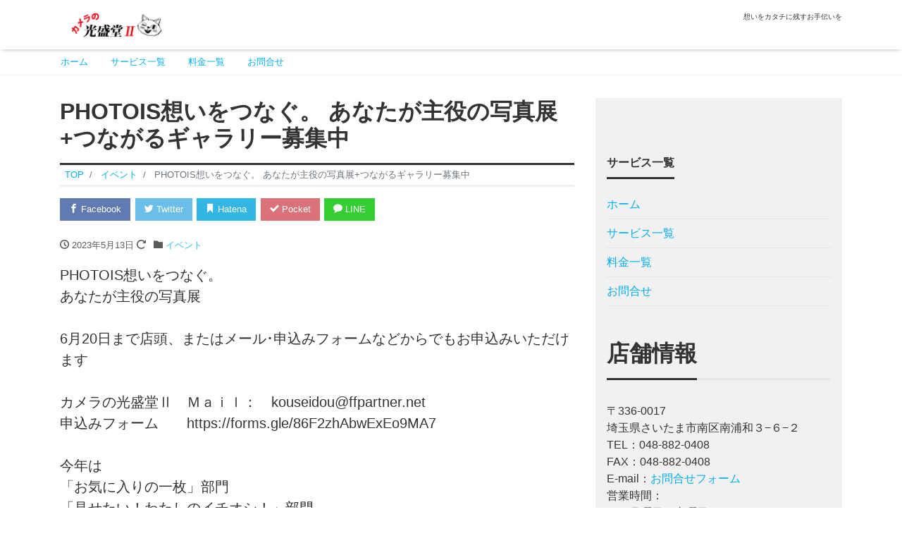

--- FILE ---
content_type: text/html; charset=UTF-8
request_url: https://kouseidou3.com/2022%EF%BC%BF09%EF%BC%BF04-2/
body_size: 78467
content:
<!DOCTYPE html>
<html lang="ja" prefix="og: http://ogp.me/ns#">
<head>
<meta charset="utf-8">
<meta name="viewport" content="width=device-width, initial-scale=1">
<meta name="description" content="PHOTOIS想いをつなぐ。あなたが主役の写真展 6月20日まで店頭、またはメール･申込みフォームなどからでもお申込みいただけます カメラの光盛堂Ⅱ　Ｍａｉｌ：　kouseidou@ffpartner.net申込みフォー...">
<link rel="prev bookmark" href="https://kouseidou3.com/2023%ef%bc%bf03%ef%bc%bf13/" title="つながるギャラリー＃0034 　　満開御礼！　さくら咲くギャラリー展">
<link rel="next bookmark" href="https://kouseidou3.com/2023%ef%bc%bf05%ef%bc%bf27-1/" title="風景写真家 佐藤 尚先生と行く【 温もり撮影旅～ガイドブックにない魚沼探訪～】その１">
<meta name="author" content="カメラの光盛堂Ⅱ">
<link rel="start" href="https://kouseidou3.com" title="TOP">
<!-- OGP -->
<meta property="og:site_name" content="カメラの光盛堂Ⅱ">
<meta property="og:description" content="PHOTOIS想いをつなぐ。あなたが主役の写真展 6月20日まで店頭、またはメール･申込みフォームなどからでもお申込みいただけます カメラの光盛堂Ⅱ　Ｍａｉｌ：　kouseidou@ffpartner.net申込みフォー...">
<meta property="og:title" content="PHOTOIS想いをつなぐ。 あなたが主役の写真展+つながるギャラリー募集中 | カメラの光盛堂Ⅱ">
<meta property="og:url" content="https://kouseidou3.com/2022%ef%bc%bf09%ef%bc%bf04-2/">
<meta property="og:type" content="article">
<meta property="og:image" content="https://kouseidou3.com/wp/wp-content/uploads/2023/05/フェイスブック-1024x546.jpg">
<!-- twitter:card -->
<meta name="twitter:card" content="summary_large_image">
<title>PHOTOIS想いをつなぐ。 あなたが主役の写真展+つながるギャラリー募集中 &#8211; カメラの光盛堂Ⅱ</title>
<meta name='robots' content='max-image-preview:large' />
<link rel="alternate" type="application/rss+xml" title="カメラの光盛堂Ⅱ &raquo; フィード" href="https://kouseidou3.com/feed/" />
<link rel="alternate" type="application/rss+xml" title="カメラの光盛堂Ⅱ &raquo; コメントフィード" href="https://kouseidou3.com/comments/feed/" />
<script>
window._wpemojiSettings = {"baseUrl":"https:\/\/s.w.org\/images\/core\/emoji\/14.0.0\/72x72\/","ext":".png","svgUrl":"https:\/\/s.w.org\/images\/core\/emoji\/14.0.0\/svg\/","svgExt":".svg","source":{"concatemoji":"https:\/\/kouseidou3.com\/wp\/wp-includes\/js\/wp-emoji-release.min.js?ver=6.2.8"}};
/*! This file is auto-generated */
!function(e,a,t){var n,r,o,i=a.createElement("canvas"),p=i.getContext&&i.getContext("2d");function s(e,t){p.clearRect(0,0,i.width,i.height),p.fillText(e,0,0);e=i.toDataURL();return p.clearRect(0,0,i.width,i.height),p.fillText(t,0,0),e===i.toDataURL()}function c(e){var t=a.createElement("script");t.src=e,t.defer=t.type="text/javascript",a.getElementsByTagName("head")[0].appendChild(t)}for(o=Array("flag","emoji"),t.supports={everything:!0,everythingExceptFlag:!0},r=0;r<o.length;r++)t.supports[o[r]]=function(e){if(p&&p.fillText)switch(p.textBaseline="top",p.font="600 32px Arial",e){case"flag":return s("\ud83c\udff3\ufe0f\u200d\u26a7\ufe0f","\ud83c\udff3\ufe0f\u200b\u26a7\ufe0f")?!1:!s("\ud83c\uddfa\ud83c\uddf3","\ud83c\uddfa\u200b\ud83c\uddf3")&&!s("\ud83c\udff4\udb40\udc67\udb40\udc62\udb40\udc65\udb40\udc6e\udb40\udc67\udb40\udc7f","\ud83c\udff4\u200b\udb40\udc67\u200b\udb40\udc62\u200b\udb40\udc65\u200b\udb40\udc6e\u200b\udb40\udc67\u200b\udb40\udc7f");case"emoji":return!s("\ud83e\udef1\ud83c\udffb\u200d\ud83e\udef2\ud83c\udfff","\ud83e\udef1\ud83c\udffb\u200b\ud83e\udef2\ud83c\udfff")}return!1}(o[r]),t.supports.everything=t.supports.everything&&t.supports[o[r]],"flag"!==o[r]&&(t.supports.everythingExceptFlag=t.supports.everythingExceptFlag&&t.supports[o[r]]);t.supports.everythingExceptFlag=t.supports.everythingExceptFlag&&!t.supports.flag,t.DOMReady=!1,t.readyCallback=function(){t.DOMReady=!0},t.supports.everything||(n=function(){t.readyCallback()},a.addEventListener?(a.addEventListener("DOMContentLoaded",n,!1),e.addEventListener("load",n,!1)):(e.attachEvent("onload",n),a.attachEvent("onreadystatechange",function(){"complete"===a.readyState&&t.readyCallback()})),(e=t.source||{}).concatemoji?c(e.concatemoji):e.wpemoji&&e.twemoji&&(c(e.twemoji),c(e.wpemoji)))}(window,document,window._wpemojiSettings);
</script>
<style>
img.wp-smiley,
img.emoji {
	display: inline !important;
	border: none !important;
	box-shadow: none !important;
	height: 1em !important;
	width: 1em !important;
	margin: 0 0.07em !important;
	vertical-align: -0.1em !important;
	background: none !important;
	padding: 0 !important;
}
</style>
	<link rel='stylesheet' id='eo-leaflet.js-css' href='https://kouseidou3.com/wp/wp-content/plugins/event-organiser/lib/leaflet/leaflet.min.css?ver=1.4.0' media='all' />
<style id='eo-leaflet.js-inline-css'>
.leaflet-popup-close-button{box-shadow:none!important;}
</style>
<link rel='stylesheet' id='sbi_styles-css' href='https://kouseidou3.com/wp/wp-content/plugins/instagram-feed/css/sbi-styles.min.css?ver=6.2.6' media='all' />
<link rel='stylesheet' id='wp-block-library-css' href='https://kouseidou3.com/wp/wp-includes/css/dist/block-library/style.min.css?ver=6.2.8' media='all' />
<link rel='stylesheet' id='classic-theme-styles-css' href='https://kouseidou3.com/wp/wp-includes/css/classic-themes.min.css?ver=6.2.8' media='all' />
<style id='global-styles-inline-css'>
body{--wp--preset--color--black: #000000;--wp--preset--color--cyan-bluish-gray: #abb8c3;--wp--preset--color--white: #ffffff;--wp--preset--color--pale-pink: #f78da7;--wp--preset--color--vivid-red: #cf2e2e;--wp--preset--color--luminous-vivid-orange: #ff6900;--wp--preset--color--luminous-vivid-amber: #fcb900;--wp--preset--color--light-green-cyan: #7bdcb5;--wp--preset--color--vivid-green-cyan: #00d084;--wp--preset--color--pale-cyan-blue: #8ed1fc;--wp--preset--color--vivid-cyan-blue: #0693e3;--wp--preset--color--vivid-purple: #9b51e0;--wp--preset--color--liquid-theme: #00a5d4;--wp--preset--color--liquid-blue: #32bdeb;--wp--preset--color--liquid-dark-blue: #00a5d4;--wp--preset--color--liquid-red: #eb6032;--wp--preset--color--liquid-orange: #ff6900;--wp--preset--color--liquid-pink: #f6adc6;--wp--preset--color--liquid-yellow: #fff100;--wp--preset--color--liquid-green: #3eb370;--wp--preset--color--liquid-purple: #745399;--wp--preset--color--liquid-white: #ffffff;--wp--preset--color--liquid-dark-gray: #333333;--wp--preset--gradient--vivid-cyan-blue-to-vivid-purple: linear-gradient(135deg,rgba(6,147,227,1) 0%,rgb(155,81,224) 100%);--wp--preset--gradient--light-green-cyan-to-vivid-green-cyan: linear-gradient(135deg,rgb(122,220,180) 0%,rgb(0,208,130) 100%);--wp--preset--gradient--luminous-vivid-amber-to-luminous-vivid-orange: linear-gradient(135deg,rgba(252,185,0,1) 0%,rgba(255,105,0,1) 100%);--wp--preset--gradient--luminous-vivid-orange-to-vivid-red: linear-gradient(135deg,rgba(255,105,0,1) 0%,rgb(207,46,46) 100%);--wp--preset--gradient--very-light-gray-to-cyan-bluish-gray: linear-gradient(135deg,rgb(238,238,238) 0%,rgb(169,184,195) 100%);--wp--preset--gradient--cool-to-warm-spectrum: linear-gradient(135deg,rgb(74,234,220) 0%,rgb(151,120,209) 20%,rgb(207,42,186) 40%,rgb(238,44,130) 60%,rgb(251,105,98) 80%,rgb(254,248,76) 100%);--wp--preset--gradient--blush-light-purple: linear-gradient(135deg,rgb(255,206,236) 0%,rgb(152,150,240) 100%);--wp--preset--gradient--blush-bordeaux: linear-gradient(135deg,rgb(254,205,165) 0%,rgb(254,45,45) 50%,rgb(107,0,62) 100%);--wp--preset--gradient--luminous-dusk: linear-gradient(135deg,rgb(255,203,112) 0%,rgb(199,81,192) 50%,rgb(65,88,208) 100%);--wp--preset--gradient--pale-ocean: linear-gradient(135deg,rgb(255,245,203) 0%,rgb(182,227,212) 50%,rgb(51,167,181) 100%);--wp--preset--gradient--electric-grass: linear-gradient(135deg,rgb(202,248,128) 0%,rgb(113,206,126) 100%);--wp--preset--gradient--midnight: linear-gradient(135deg,rgb(2,3,129) 0%,rgb(40,116,252) 100%);--wp--preset--duotone--dark-grayscale: url('#wp-duotone-dark-grayscale');--wp--preset--duotone--grayscale: url('#wp-duotone-grayscale');--wp--preset--duotone--purple-yellow: url('#wp-duotone-purple-yellow');--wp--preset--duotone--blue-red: url('#wp-duotone-blue-red');--wp--preset--duotone--midnight: url('#wp-duotone-midnight');--wp--preset--duotone--magenta-yellow: url('#wp-duotone-magenta-yellow');--wp--preset--duotone--purple-green: url('#wp-duotone-purple-green');--wp--preset--duotone--blue-orange: url('#wp-duotone-blue-orange');--wp--preset--font-size--small: 13px;--wp--preset--font-size--medium: 20px;--wp--preset--font-size--large: 36px;--wp--preset--font-size--x-large: 42px;--wp--preset--spacing--20: 0.44rem;--wp--preset--spacing--30: 0.67rem;--wp--preset--spacing--40: 1rem;--wp--preset--spacing--50: 1.5rem;--wp--preset--spacing--60: 2.25rem;--wp--preset--spacing--70: 3.38rem;--wp--preset--spacing--80: 5.06rem;--wp--preset--shadow--natural: 6px 6px 9px rgba(0, 0, 0, 0.2);--wp--preset--shadow--deep: 12px 12px 50px rgba(0, 0, 0, 0.4);--wp--preset--shadow--sharp: 6px 6px 0px rgba(0, 0, 0, 0.2);--wp--preset--shadow--outlined: 6px 6px 0px -3px rgba(255, 255, 255, 1), 6px 6px rgba(0, 0, 0, 1);--wp--preset--shadow--crisp: 6px 6px 0px rgba(0, 0, 0, 1);}:where(.is-layout-flex){gap: 0.5em;}body .is-layout-flow > .alignleft{float: left;margin-inline-start: 0;margin-inline-end: 2em;}body .is-layout-flow > .alignright{float: right;margin-inline-start: 2em;margin-inline-end: 0;}body .is-layout-flow > .aligncenter{margin-left: auto !important;margin-right: auto !important;}body .is-layout-constrained > .alignleft{float: left;margin-inline-start: 0;margin-inline-end: 2em;}body .is-layout-constrained > .alignright{float: right;margin-inline-start: 2em;margin-inline-end: 0;}body .is-layout-constrained > .aligncenter{margin-left: auto !important;margin-right: auto !important;}body .is-layout-constrained > :where(:not(.alignleft):not(.alignright):not(.alignfull)){max-width: var(--wp--style--global--content-size);margin-left: auto !important;margin-right: auto !important;}body .is-layout-constrained > .alignwide{max-width: var(--wp--style--global--wide-size);}body .is-layout-flex{display: flex;}body .is-layout-flex{flex-wrap: wrap;align-items: center;}body .is-layout-flex > *{margin: 0;}:where(.wp-block-columns.is-layout-flex){gap: 2em;}.has-black-color{color: var(--wp--preset--color--black) !important;}.has-cyan-bluish-gray-color{color: var(--wp--preset--color--cyan-bluish-gray) !important;}.has-white-color{color: var(--wp--preset--color--white) !important;}.has-pale-pink-color{color: var(--wp--preset--color--pale-pink) !important;}.has-vivid-red-color{color: var(--wp--preset--color--vivid-red) !important;}.has-luminous-vivid-orange-color{color: var(--wp--preset--color--luminous-vivid-orange) !important;}.has-luminous-vivid-amber-color{color: var(--wp--preset--color--luminous-vivid-amber) !important;}.has-light-green-cyan-color{color: var(--wp--preset--color--light-green-cyan) !important;}.has-vivid-green-cyan-color{color: var(--wp--preset--color--vivid-green-cyan) !important;}.has-pale-cyan-blue-color{color: var(--wp--preset--color--pale-cyan-blue) !important;}.has-vivid-cyan-blue-color{color: var(--wp--preset--color--vivid-cyan-blue) !important;}.has-vivid-purple-color{color: var(--wp--preset--color--vivid-purple) !important;}.has-black-background-color{background-color: var(--wp--preset--color--black) !important;}.has-cyan-bluish-gray-background-color{background-color: var(--wp--preset--color--cyan-bluish-gray) !important;}.has-white-background-color{background-color: var(--wp--preset--color--white) !important;}.has-pale-pink-background-color{background-color: var(--wp--preset--color--pale-pink) !important;}.has-vivid-red-background-color{background-color: var(--wp--preset--color--vivid-red) !important;}.has-luminous-vivid-orange-background-color{background-color: var(--wp--preset--color--luminous-vivid-orange) !important;}.has-luminous-vivid-amber-background-color{background-color: var(--wp--preset--color--luminous-vivid-amber) !important;}.has-light-green-cyan-background-color{background-color: var(--wp--preset--color--light-green-cyan) !important;}.has-vivid-green-cyan-background-color{background-color: var(--wp--preset--color--vivid-green-cyan) !important;}.has-pale-cyan-blue-background-color{background-color: var(--wp--preset--color--pale-cyan-blue) !important;}.has-vivid-cyan-blue-background-color{background-color: var(--wp--preset--color--vivid-cyan-blue) !important;}.has-vivid-purple-background-color{background-color: var(--wp--preset--color--vivid-purple) !important;}.has-black-border-color{border-color: var(--wp--preset--color--black) !important;}.has-cyan-bluish-gray-border-color{border-color: var(--wp--preset--color--cyan-bluish-gray) !important;}.has-white-border-color{border-color: var(--wp--preset--color--white) !important;}.has-pale-pink-border-color{border-color: var(--wp--preset--color--pale-pink) !important;}.has-vivid-red-border-color{border-color: var(--wp--preset--color--vivid-red) !important;}.has-luminous-vivid-orange-border-color{border-color: var(--wp--preset--color--luminous-vivid-orange) !important;}.has-luminous-vivid-amber-border-color{border-color: var(--wp--preset--color--luminous-vivid-amber) !important;}.has-light-green-cyan-border-color{border-color: var(--wp--preset--color--light-green-cyan) !important;}.has-vivid-green-cyan-border-color{border-color: var(--wp--preset--color--vivid-green-cyan) !important;}.has-pale-cyan-blue-border-color{border-color: var(--wp--preset--color--pale-cyan-blue) !important;}.has-vivid-cyan-blue-border-color{border-color: var(--wp--preset--color--vivid-cyan-blue) !important;}.has-vivid-purple-border-color{border-color: var(--wp--preset--color--vivid-purple) !important;}.has-vivid-cyan-blue-to-vivid-purple-gradient-background{background: var(--wp--preset--gradient--vivid-cyan-blue-to-vivid-purple) !important;}.has-light-green-cyan-to-vivid-green-cyan-gradient-background{background: var(--wp--preset--gradient--light-green-cyan-to-vivid-green-cyan) !important;}.has-luminous-vivid-amber-to-luminous-vivid-orange-gradient-background{background: var(--wp--preset--gradient--luminous-vivid-amber-to-luminous-vivid-orange) !important;}.has-luminous-vivid-orange-to-vivid-red-gradient-background{background: var(--wp--preset--gradient--luminous-vivid-orange-to-vivid-red) !important;}.has-very-light-gray-to-cyan-bluish-gray-gradient-background{background: var(--wp--preset--gradient--very-light-gray-to-cyan-bluish-gray) !important;}.has-cool-to-warm-spectrum-gradient-background{background: var(--wp--preset--gradient--cool-to-warm-spectrum) !important;}.has-blush-light-purple-gradient-background{background: var(--wp--preset--gradient--blush-light-purple) !important;}.has-blush-bordeaux-gradient-background{background: var(--wp--preset--gradient--blush-bordeaux) !important;}.has-luminous-dusk-gradient-background{background: var(--wp--preset--gradient--luminous-dusk) !important;}.has-pale-ocean-gradient-background{background: var(--wp--preset--gradient--pale-ocean) !important;}.has-electric-grass-gradient-background{background: var(--wp--preset--gradient--electric-grass) !important;}.has-midnight-gradient-background{background: var(--wp--preset--gradient--midnight) !important;}.has-small-font-size{font-size: var(--wp--preset--font-size--small) !important;}.has-medium-font-size{font-size: var(--wp--preset--font-size--medium) !important;}.has-large-font-size{font-size: var(--wp--preset--font-size--large) !important;}.has-x-large-font-size{font-size: var(--wp--preset--font-size--x-large) !important;}
.wp-block-navigation a:where(:not(.wp-element-button)){color: inherit;}
:where(.wp-block-columns.is-layout-flex){gap: 2em;}
.wp-block-pullquote{font-size: 1.5em;line-height: 1.6;}
</style>
<link rel='stylesheet' id='contact-form-7-css' href='https://kouseidou3.com/wp/wp-content/plugins/contact-form-7/includes/css/styles.css?ver=5.8.3' media='all' />
<link rel='stylesheet' id='bootstrap-css' href='https://kouseidou3.com/wp/wp-content/themes/liquid-magazine/css/bootstrap.min.css?ver=1.2.7' media='all' />
<link rel='stylesheet' id='icomoon-css' href='https://kouseidou3.com/wp/wp-content/themes/liquid-magazine/css/icomoon.css?ver=6.2.8' media='all' />
<link rel='stylesheet' id='liquid-style-css' href='https://kouseidou3.com/wp/wp-content/themes/liquid-magazine/style.css?ver=1.2.7' media='all' />
<link rel='stylesheet' id='liquid-block-style-css' href='https://kouseidou3.com/wp/wp-content/themes/liquid-magazine/css/block.css?ver=1.2.7' media='all' />
<script src='https://kouseidou3.com/wp/wp-includes/js/jquery/jquery.min.js?ver=3.6.4' id='jquery-core-js'></script>
<script src='https://kouseidou3.com/wp/wp-includes/js/jquery/jquery-migrate.min.js?ver=3.4.0' id='jquery-migrate-js'></script>
<script src='https://kouseidou3.com/wp/wp-content/themes/liquid-magazine/js/bootstrap.min.js?ver=1.2.7' id='bootstrap-js'></script>
<link rel="https://api.w.org/" href="https://kouseidou3.com/wp-json/" /><link rel="alternate" type="application/json" href="https://kouseidou3.com/wp-json/wp/v2/posts/4184" /><link rel="EditURI" type="application/rsd+xml" title="RSD" href="https://kouseidou3.com/wp/xmlrpc.php?rsd" />
<link rel="wlwmanifest" type="application/wlwmanifest+xml" href="https://kouseidou3.com/wp/wp-includes/wlwmanifest.xml" />
<link rel="canonical" href="https://kouseidou3.com/2022%ef%bc%bf09%ef%bc%bf04-2/" />
<link rel='shortlink' href='https://kouseidou3.com/?p=4184' />
<link rel="alternate" type="application/json+oembed" href="https://kouseidou3.com/wp-json/oembed/1.0/embed?url=https%3A%2F%2Fkouseidou3.com%2F2022%25ef%25bc%25bf09%25ef%25bc%25bf04-2%2F" />
<link rel="alternate" type="text/xml+oembed" href="https://kouseidou3.com/wp-json/oembed/1.0/embed?url=https%3A%2F%2Fkouseidou3.com%2F2022%25ef%25bc%25bf09%25ef%25bc%25bf04-2%2F&#038;format=xml" />
<link rel="icon" href="https://kouseidou3.com/wp/wp-content/uploads/2022/10/びすけさん-150x150.png" sizes="32x32" />
<link rel="icon" href="https://kouseidou3.com/wp/wp-content/uploads/2022/10/びすけさん-300x300.png" sizes="192x192" />
<link rel="apple-touch-icon" href="https://kouseidou3.com/wp/wp-content/uploads/2022/10/びすけさん-300x300.png" />
<meta name="msapplication-TileImage" content="https://kouseidou3.com/wp/wp-content/uploads/2022/10/びすけさん-300x300.png" />
		<style id="wp-custom-css">
			/*横スクロール*/
div.yoko-scroll{
overflow-x:auto;
}		</style>
		
<!--[if lt IE 9]>
<meta http-equiv="X-UA-Compatible" content="IE=edge">
<script type="text/javascript" src="https://oss.maxcdn.com/html5shiv/3.7.2/html5shiv.min.js"></script>
<script type="text/javascript" src="https://oss.maxcdn.com/respond/1.4.2/respond.min.js"></script>
<![endif]-->


<!-- CSS -->
<style>
/*  customize  */
/* card */
.col-md-8 .list_big .post_links .post_thumb span {
    height: 149px;
}
@media (max-width: 74.9em) {
    .col-md-8 .list_big .post_links .post_thumb span {
        height: 121px;
    }
}
/*  custom head  */
</style>
</head>

<body class="post-template-default single single-post postid-4184 single-format-standard category_9">


<div class="wrapper">
<div class="headline">
    <div class="container">
        <div class="row">
            <div class="col-sm-6">
                <a href="https://kouseidou3.com" title="カメラの光盛堂Ⅱ" class="logo">
                                        <img src="https://kouseidou3.com/wp/wp-content/uploads/2022/10/logo2.png" alt="カメラの光盛堂Ⅱ">
                                    </a>
            </div>
            <div class="col-sm-6">
                <div class="logo_text">
                                        <div class="subttl">
                        想いをカタチに残すお手伝いを                    </div>
                                    </div>
                <div class="sns d-none d-md-block">
                                                                                                                                                                                                                                                                </div>
            </div>
        </div>
    </div>
</div>

<nav class="navbar navbar-light navbar-expand-md flex-column">
    <div class="container">
                <button type="button" class="navbar-search d-block d-md-none"><i class="icon icon-search"></i></button>
        <!-- Global Menu -->
        <ul id="menu-%e3%83%a1%e3%83%8b%e3%83%a5%e3%83%bc" class="nav navbar-nav"><li id="menu-item-3784" class="menu-item menu-item-type-custom menu-item-object-custom menu-item-home menu-item-3784 nav-item"><a href="http://kouseidou3.com">ホーム</a></li>
<li id="menu-item-3849" class="menu-item menu-item-type-post_type menu-item-object-page menu-item-3849 nav-item"><a href="https://kouseidou3.com/%e3%82%b5%e3%83%bc%e3%83%93%e3%82%b9%e4%b8%80%e8%a6%a7/">サービス一覧</a></li>
<li id="menu-item-3787" class="menu-item menu-item-type-post_type menu-item-object-page menu-item-3787 nav-item"><a href="https://kouseidou3.com/about/pricelist/">料金一覧</a></li>
<li id="menu-item-3786" class="menu-item menu-item-type-post_type menu-item-object-page menu-item-3786 nav-item"><a href="https://kouseidou3.com/contact/">お問合せ</a></li>
</ul>                <button type="button" class="navbar-toggler collapsed">
            <span class="sr-only">Menu</span>
            <span class="icon-bar top-bar"></span>
            <span class="icon-bar middle-bar"></span>
            <span class="icon-bar bottom-bar"></span>
        </button>
            </div>
    </nav>

<div class="searchform_nav">
    <div class="searchform">  
    <form action="https://kouseidou3.com/" method="get" class="search-form">
        <fieldset class="form-group">
            <label class="screen-reader-text">検索</label>
            <input type="text" name="s" value="" placeholder="検索" class="form-control search-text">
            <button type="submit" value="Search" class="btn btn-primary"><i class="icon icon-search"></i></button>
        </fieldset>
    </form>
</div></div>


<div class="detail post-4184 post type-post status-publish format-standard has-post-thumbnail hentry category-event">
    <div class="container">
        <div class="row">
            <div class="col-md-8 mainarea">

                                
                                
                <h1 class="ttl_h1 entry-title" title="PHOTOIS想いをつなぐ。 あなたが主役の写真展+つながるギャラリー募集中">
                    PHOTOIS想いをつなぐ。 あなたが主役の写真展+つながるギャラリー募集中                </h1>

                <!-- pan -->
                                <nav aria-label="breadcrumb">
                    <ul class="breadcrumb" itemscope itemtype="http://schema.org/BreadcrumbList">
                        <li class="breadcrumb-item" itemprop="itemListElement" itemscope itemtype="http://schema.org/ListItem">
                            <a href="https://kouseidou3.com" itemprop="item"><span itemprop="name">TOP</span></a>
                            <meta itemprop="position" content="1">
                        </li>
                                                                                                                        <li class="breadcrumb-item" itemprop="itemListElement" itemscope itemtype="http://schema.org/ListItem">
                            <a href="https://kouseidou3.com/category/event/" itemprop="item"><span itemprop="name">イベント</span></a>
                            <meta itemprop="position" content="2">
                        </li>
                                                                                                <li class="breadcrumb-item active" itemprop="itemListElement" itemscope itemtype="http://schema.org/ListItem" aria-current="page">
                            <a href="https://kouseidou3.com/2022%ef%bc%bf09%ef%bc%bf04-2/" itemprop="item" aria-disabled="true"><span itemprop="name">PHOTOIS想いをつなぐ。 あなたが主役の写真展+つながるギャラリー募集中</span></a>
                            <meta itemprop="position" content="3">
                        </li>
                    </ul>
                </nav>

                <div class="detail_text">

                    <div class="share"><a href="https://www.facebook.com/sharer.php?u=https://kouseidou3.com/2022%ef%bc%bf09%ef%bc%bf04-2/&amp;t=PHOTOIS%E6%83%B3%E3%81%84%E3%82%92%E3%81%A4%E3%81%AA%E3%81%90%E3%80%82+%E3%81%82%E3%81%AA%E3%81%9F%E3%81%8C%E4%B8%BB%E5%BD%B9%E3%81%AE%E5%86%99%E7%9C%9F%E5%B1%95%2B%E3%81%A4%E3%81%AA%E3%81%8C%E3%82%8B%E3%82%AE%E3%83%A3%E3%83%A9%E3%83%AA%E3%83%BC%E5%8B%9F%E9%9B%86%E4%B8%AD++%E3%82%AB%E3%83%A1%E3%83%A9%E3%81%AE%E5%85%89%E7%9B%9B%E5%A0%82%E2%85%A1" target="_blank" class="share_facebook"><i class="icon icon-facebook"></i> Facebook</a><a href="https://twitter.com/intent/tweet?text=PHOTOIS%E6%83%B3%E3%81%84%E3%82%92%E3%81%A4%E3%81%AA%E3%81%90%E3%80%82+%E3%81%82%E3%81%AA%E3%81%9F%E3%81%8C%E4%B8%BB%E5%BD%B9%E3%81%AE%E5%86%99%E7%9C%9F%E5%B1%95%2B%E3%81%A4%E3%81%AA%E3%81%8C%E3%82%8B%E3%82%AE%E3%83%A3%E3%83%A9%E3%83%AA%E3%83%BC%E5%8B%9F%E9%9B%86%E4%B8%AD++%E3%82%AB%E3%83%A1%E3%83%A9%E3%81%AE%E5%85%89%E7%9B%9B%E5%A0%82%E2%85%A1&url=https://kouseidou3.com/2022%ef%bc%bf09%ef%bc%bf04-2/" target="_blank" class="share_twitter"><i class="icon icon-twitter"></i> Twitter</a><a href="https://b.hatena.ne.jp/add?mode=confirm&url=https://kouseidou3.com/2022%ef%bc%bf09%ef%bc%bf04-2/&title=PHOTOIS%E6%83%B3%E3%81%84%E3%82%92%E3%81%A4%E3%81%AA%E3%81%90%E3%80%82+%E3%81%82%E3%81%AA%E3%81%9F%E3%81%8C%E4%B8%BB%E5%BD%B9%E3%81%AE%E5%86%99%E7%9C%9F%E5%B1%95%2B%E3%81%A4%E3%81%AA%E3%81%8C%E3%82%8B%E3%82%AE%E3%83%A3%E3%83%A9%E3%83%AA%E3%83%BC%E5%8B%9F%E9%9B%86%E4%B8%AD++%E3%82%AB%E3%83%A1%E3%83%A9%E3%81%AE%E5%85%89%E7%9B%9B%E5%A0%82%E2%85%A1" target="_blank" class="share_hatena"><i class="icon icon-bookmark"></i> Hatena</a><a href="https://getpocket.com/edit?url=https://kouseidou3.com/2022%ef%bc%bf09%ef%bc%bf04-2/&title=PHOTOIS%E6%83%B3%E3%81%84%E3%82%92%E3%81%A4%E3%81%AA%E3%81%90%E3%80%82+%E3%81%82%E3%81%AA%E3%81%9F%E3%81%8C%E4%B8%BB%E5%BD%B9%E3%81%AE%E5%86%99%E7%9C%9F%E5%B1%95%2B%E3%81%A4%E3%81%AA%E3%81%8C%E3%82%8B%E3%82%AE%E3%83%A3%E3%83%A9%E3%83%AA%E3%83%BC%E5%8B%9F%E9%9B%86%E4%B8%AD++%E3%82%AB%E3%83%A1%E3%83%A9%E3%81%AE%E5%85%89%E7%9B%9B%E5%A0%82%E2%85%A1" target="_blank" class="share_pocket"><i class="icon icon-checkmark"></i> Pocket</a><a href="https://line.me/R/msg/text/?PHOTOIS%E6%83%B3%E3%81%84%E3%82%92%E3%81%A4%E3%81%AA%E3%81%90%E3%80%82+%E3%81%82%E3%81%AA%E3%81%9F%E3%81%8C%E4%B8%BB%E5%BD%B9%E3%81%AE%E5%86%99%E7%9C%9F%E5%B1%95%2B%E3%81%A4%E3%81%AA%E3%81%8C%E3%82%8B%E3%82%AE%E3%83%A3%E3%83%A9%E3%83%AA%E3%83%BC%E5%8B%9F%E9%9B%86%E4%B8%AD++%E3%82%AB%E3%83%A1%E3%83%A9%E3%81%AE%E5%85%89%E7%9B%9B%E5%A0%82%E2%85%A1%0D%0Ahttps://kouseidou3.com/2022%ef%bc%bf09%ef%bc%bf04-2/" target="_blank" class="share_line"><i class="icon icon-bubble"></i> LINE</a></div>
                    <div class="post_meta">
                        <span class="post_time">
                                                        <i class="icon icon-clock" title=" 2023/05/13 19:20"></i> <time class="date published">2023年5月13日</time> <i class="icon icon-spinner11" title=" 2023/06/12 10:47"></i> <time class="date updated d-none">2023年6月12日</time>
                                                    </span>
                                                <span class="post_cat"><i class="icon icon-folder"></i>
                            <a href="https://kouseidou3.com/category/event/" rel="category tag">イベント</a>                        </span>
                                            </div>

                    
                    
                    <!-- content -->
                    <div class="post_body">
                        
<div class="xdj266r x11i5rnm xat24cr x1mh8g0r x1vvkbs"><span style="font-size: 20px;">PHOTOIS想いをつなぐ。</span><br /><span style="font-size: 20px;">あなたが主役の写真展<br /><br /></span></div>
<div class="x11i5rnm xat24cr x1mh8g0r x1vvkbs xtlvy1s"><span style="font-size: 20px;">6月20日まで店頭、またはメール･申込みフォームなどからでもお申込みいただけます<br /><br />カメラの光盛堂Ⅱ　Ｍａｉｌ：　kouseidou@ffpartner.net<br />申込みフォーム　　https://forms.gle/86F2zhAbwExEo9MA7<br /><br /></span></div>
<div class="x11i5rnm xat24cr x1mh8g0r x1vvkbs xtlvy1s"><span style="font-size: 20px;">今年は</span><br /><span style="font-size: 20px;">「お気に入りの一枚」部門</span><br /><span style="font-size: 20px;">「見せたい！わたしのイチオシ！」部門</span><br /><span style="font-size: 20px;">「なつかしいあの頃」部門</span><br /><span style="font-size: 20px;">の３部門です<br /><br />会場は<br />東京（東京ミッドタウン）　8/25~8/30展示<br />大阪（グランフロント大阪）9/15~9/18展示<br /><br /><br /></span></div>
<div class="x11i5rnm xat24cr x1mh8g0r x1vvkbs xtlvy1s"> </div>



<figure class="wp-block-image size-large"><img decoding="async" width="1024" height="576" src="https://kouseidou3.com/wp/wp-content/uploads/2023/05/【修正】screen-saver_PHOTO-IS-2023_02-1024x576.jpg" alt="" class="wp-image-4186" srcset="https://kouseidou3.com/wp/wp-content/uploads/2023/05/【修正】screen-saver_PHOTO-IS-2023_02-1024x576.jpg 1024w, https://kouseidou3.com/wp/wp-content/uploads/2023/05/【修正】screen-saver_PHOTO-IS-2023_02-300x169.jpg 300w, https://kouseidou3.com/wp/wp-content/uploads/2023/05/【修正】screen-saver_PHOTO-IS-2023_02-768x432.jpg 768w, https://kouseidou3.com/wp/wp-content/uploads/2023/05/【修正】screen-saver_PHOTO-IS-2023_02-1536x865.jpg 1536w, https://kouseidou3.com/wp/wp-content/uploads/2023/05/【修正】screen-saver_PHOTO-IS-2023_02-2048x1153.jpg 2048w" sizes="(max-width: 1024px) 100vw, 1024px" /></figure>



<div class="x11i5rnm xat24cr x1mh8g0r x1vvkbs xtlvy1s"><span style="font-size: 20px;"> </span></div>
<div class="x11i5rnm xat24cr x1mh8g0r x1vvkbs xtlvy1s"><span style="font-size: 20px;">ひろちゃんは</span></div>
<div class="x11i5rnm xat24cr x1mh8g0r x1vvkbs xtlvy1s"><span style="font-size: 20px;"><br />「お気に入りの一枚」部門にはいつも愛猫ビスケ部長を<br /><br /></span></div>
<div class="x11i5rnm xat24cr x1mh8g0r x1vvkbs xtlvy1s"><span style="font-size: 20px;">「なつかしいあの頃」部門には超！！昔のかわいい頃の写真を出そうと思っています<br /><br /></span></div>
<div class="x11i5rnm xat24cr x1mh8g0r x1vvkbs xtlvy1s"><span style="font-size: 20px;">今年度から新しく企画された「見せたい！わたしのイチオシ！」部門・・・・まだ検討中です♪<br /><br /></span></div>
<div class="x11i5rnm xat24cr x1mh8g0r x1vvkbs xtlvy1s"> </div>
<div class="x11i5rnm xat24cr x1mh8g0r x1vvkbs xtlvy1s"> </div>



<div class="x11i5rnm xat24cr x1mh8g0r x1vvkbs xtlvy1s"><span style="font-size: 20px;">カメラの光盛堂Ⅱからご参加いただいたくと特典があります</span></div>
<div> </div>
<div class="x11i5rnm xat24cr x1mh8g0r x1vvkbs xtlvy1s"><span style="font-size: 20px;">特典１：印画紙は追加料金無しで、光沢とラスターとお好きな方を選べます。自分の作品に合わせてお選びください<br />またトリミング・色調補正も追加料金無しで仕上げます</span><br /><span style="font-size: 20px;">更に紙の写真からの参加も追加料金なしでご参加できます（これはかなりお得です</span><span style="font-size: 20px;">）<br /><br /></span></div>
<div> </div>
<div class="x11i5rnm xat24cr x1mh8g0r x1vvkbs xtlvy1s"><span style="font-size: 20px;">特典２：フイルムキーホルダーガチャガチャ（レアなフイルムが当たるかも）　又は　写真で作る缶バッチ作成のプレゼント<br /><br /></span></div>
<div class="x11i5rnm xat24cr x1mh8g0r x1vvkbs xtlvy1s"><span style="font-size: 20px;">特典３：8/27(日)　東京六本木会場の見学会に参加できます（みんなでワイワイ楽しいです）<br /><br /></span></div>
<div class="x11i5rnm xat24cr x1mh8g0r x1vvkbs xtlvy1s"><span style="font-size: 20px;">特典４：２０２４年5月頃　カメラの光盛堂Ⅱ内つながるギャラリーにて再展示「写真を前に語ろう会予定」（写真を見ながら飲んで語りましょう）<br /><br /></span></div>
<div> </div>
<div class="x11i5rnm xat24cr x1mh8g0r x1vvkbs xtlvy1s"><span style="font-size: 20px;">スマホからデジカメから紙の写真から</span><br /><span style="font-size: 20px;">ご参加できます<br /><br /></span></div>
<div class="x11i5rnm xat24cr x1mh8g0r x1vvkbs xtlvy1s"><span style="font-size: 20px;">1部門　参加費2500円です<br /><br /></span></div>
<div class="x11i5rnm xat24cr x1mh8g0r x1vvkbs xtlvy1s"><span style="font-size: 20px;">締め切りは６月20日です<br /><br /></span></div>
<div class="x11i5rnm xat24cr x1mh8g0r x1vvkbs xtlvy1s"><span style="font-size: 20px;">参加点数50点を予定しています<br /><br /></span></div>
<div class="x11i5rnm xat24cr x1mh8g0r x1vvkbs xtlvy1s"><span style="font-size: 20px;">申込みフォーム、</span><br /><span style="font-size: 20px;"><a class="x1i10hfl xjbqb8w x6umtig x1b1mbwd xaqea5y xav7gou x9f619 x1ypdohk xt0psk2 xe8uvvx xdj266r x11i5rnm xat24cr x1mh8g0r xexx8yu x4uap5 x18d9i69 xkhd6sd x16tdsg8 x1hl2dhg xggy1nq x1a2a7pz xt0b8zv x1fey0fg" tabindex="0" role="link" href="https://forms.gle/Z1EGsBAPZfvZRjKp9?fbclid=IwAR3SH8gZwbDelDWAE5SEzNJ4hbKtUHKZHVs8t6cdYtvzSgmDyelAI43gqYc" target="_blank" rel="nofollow noopener noreferrer">https://forms.gle/Z1EGsBAPZfvZRjKp9</a><br />カメラの光盛堂Ⅱ　Ｍａｉｌ：　kouseidou@ffpartner.net<br /><br /></span></div>
<div class="x11i5rnm xat24cr x1mh8g0r x1vvkbs xtlvy1s"><span style="font-size: 20px;">ご不明の点は</span><br /><span style="font-size: 20px;">カメラの光盛堂Ⅱ　ＴＥＬ：048-882-0408</span><br /><span style="font-size: 20px;">Mail: kouseidou@ffpartner.net</span></div>
<div class="x11i5rnm xat24cr x1mh8g0r x1vvkbs xtlvy1s"><span style="font-size: 20px;">お待ちしています</span></div>



<p><span style="font-size: 20px;">昨年のＰＨＯＴＯＩＳ写真展　東京会場　見学会の様子</span></p>



<figure class="wp-block-gallery columns-3 is-cropped wp-block-gallery-1 is-layout-flex"><ul class="blocks-gallery-grid"><li class="blocks-gallery-item"><figure><img decoding="async" loading="lazy" width="1024" height="682" src="https://kouseidou3.com/wp/wp-content/uploads/2023/05/dscf0502.jpg" alt="" data-id="4189" data-link="https://kouseidou3.com/?attachment_id=4189" class="wp-image-4189" srcset="https://kouseidou3.com/wp/wp-content/uploads/2023/05/dscf0502.jpg 1024w, https://kouseidou3.com/wp/wp-content/uploads/2023/05/dscf0502-300x200.jpg 300w, https://kouseidou3.com/wp/wp-content/uploads/2023/05/dscf0502-768x512.jpg 768w" sizes="(max-width: 1024px) 100vw, 1024px" /></figure></li><li class="blocks-gallery-item"><figure><img decoding="async" loading="lazy" width="1024" height="682" src="https://kouseidou3.com/wp/wp-content/uploads/2023/05/dscf0243-1.jpg" alt="" data-id="4190" data-link="https://kouseidou3.com/?attachment_id=4190" class="wp-image-4190" srcset="https://kouseidou3.com/wp/wp-content/uploads/2023/05/dscf0243-1.jpg 1024w, https://kouseidou3.com/wp/wp-content/uploads/2023/05/dscf0243-1-300x200.jpg 300w, https://kouseidou3.com/wp/wp-content/uploads/2023/05/dscf0243-1-768x512.jpg 768w" sizes="(max-width: 1024px) 100vw, 1024px" /></figure></li><li class="blocks-gallery-item"><figure><img decoding="async" loading="lazy" width="1024" height="682" src="https://kouseidou3.com/wp/wp-content/uploads/2023/05/dscf0515-1.jpg" alt="" data-id="4191" data-link="https://kouseidou3.com/?attachment_id=4191" class="wp-image-4191" srcset="https://kouseidou3.com/wp/wp-content/uploads/2023/05/dscf0515-1.jpg 1024w, https://kouseidou3.com/wp/wp-content/uploads/2023/05/dscf0515-1-300x200.jpg 300w, https://kouseidou3.com/wp/wp-content/uploads/2023/05/dscf0515-1-768x512.jpg 768w" sizes="(max-width: 1024px) 100vw, 1024px" /></figure></li><li class="blocks-gallery-item"><figure><img decoding="async" loading="lazy" width="1024" height="682" src="https://kouseidou3.com/wp/wp-content/uploads/2023/05/dscf0603.jpg" alt="" data-id="4192" data-link="https://kouseidou3.com/?attachment_id=4192" class="wp-image-4192" srcset="https://kouseidou3.com/wp/wp-content/uploads/2023/05/dscf0603.jpg 1024w, https://kouseidou3.com/wp/wp-content/uploads/2023/05/dscf0603-300x200.jpg 300w, https://kouseidou3.com/wp/wp-content/uploads/2023/05/dscf0603-768x512.jpg 768w" sizes="(max-width: 1024px) 100vw, 1024px" /></figure></li><li class="blocks-gallery-item"><figure><img decoding="async" loading="lazy" width="1024" height="682" src="https://kouseidou3.com/wp/wp-content/uploads/2023/05/dscf0192.jpg" alt="" data-id="4193" data-link="https://kouseidou3.com/?attachment_id=4193" class="wp-image-4193" srcset="https://kouseidou3.com/wp/wp-content/uploads/2023/05/dscf0192.jpg 1024w, https://kouseidou3.com/wp/wp-content/uploads/2023/05/dscf0192-300x200.jpg 300w, https://kouseidou3.com/wp/wp-content/uploads/2023/05/dscf0192-768x512.jpg 768w" sizes="(max-width: 1024px) 100vw, 1024px" /></figure></li><li class="blocks-gallery-item"><figure><img decoding="async" loading="lazy" width="1024" height="682" src="https://kouseidou3.com/wp/wp-content/uploads/2023/05/dscf0202.jpg" alt="" data-id="4194" data-link="https://kouseidou3.com/?attachment_id=4194" class="wp-image-4194" srcset="https://kouseidou3.com/wp/wp-content/uploads/2023/05/dscf0202.jpg 1024w, https://kouseidou3.com/wp/wp-content/uploads/2023/05/dscf0202-300x200.jpg 300w, https://kouseidou3.com/wp/wp-content/uploads/2023/05/dscf0202-768x512.jpg 768w" sizes="(max-width: 1024px) 100vw, 1024px" /></figure></li><li class="blocks-gallery-item"><figure><img decoding="async" loading="lazy" width="1024" height="682" src="https://kouseidou3.com/wp/wp-content/uploads/2023/05/dscf0206.jpg" alt="" data-id="4195" data-full-url="https://kouseidou3.com/wp/wp-content/uploads/2023/05/dscf0206.jpg" data-link="https://kouseidou3.com/?attachment_id=4195" class="wp-image-4195" srcset="https://kouseidou3.com/wp/wp-content/uploads/2023/05/dscf0206.jpg 1024w, https://kouseidou3.com/wp/wp-content/uploads/2023/05/dscf0206-300x200.jpg 300w, https://kouseidou3.com/wp/wp-content/uploads/2023/05/dscf0206-768x512.jpg 768w" sizes="(max-width: 1024px) 100vw, 1024px" /></figure></li><li class="blocks-gallery-item"><figure><img decoding="async" loading="lazy" width="1024" height="682" src="https://kouseidou3.com/wp/wp-content/uploads/2023/05/dscf0220.jpg" alt="" data-id="4196" data-full-url="https://kouseidou3.com/wp/wp-content/uploads/2023/05/dscf0220.jpg" data-link="https://kouseidou3.com/?attachment_id=4196" class="wp-image-4196" srcset="https://kouseidou3.com/wp/wp-content/uploads/2023/05/dscf0220.jpg 1024w, https://kouseidou3.com/wp/wp-content/uploads/2023/05/dscf0220-300x200.jpg 300w, https://kouseidou3.com/wp/wp-content/uploads/2023/05/dscf0220-768x512.jpg 768w" sizes="(max-width: 1024px) 100vw, 1024px" /></figure></li></ul></figure>



<p></p>
                    </div>
                    
                    
                    <!-- author -->
                    
                    <!-- tags -->
                                        
                    <div class="share"><a href="https://www.facebook.com/sharer.php?u=https://kouseidou3.com/2022%ef%bc%bf09%ef%bc%bf04-2/&amp;t=PHOTOIS%E6%83%B3%E3%81%84%E3%82%92%E3%81%A4%E3%81%AA%E3%81%90%E3%80%82+%E3%81%82%E3%81%AA%E3%81%9F%E3%81%8C%E4%B8%BB%E5%BD%B9%E3%81%AE%E5%86%99%E7%9C%9F%E5%B1%95%2B%E3%81%A4%E3%81%AA%E3%81%8C%E3%82%8B%E3%82%AE%E3%83%A3%E3%83%A9%E3%83%AA%E3%83%BC%E5%8B%9F%E9%9B%86%E4%B8%AD++%E3%82%AB%E3%83%A1%E3%83%A9%E3%81%AE%E5%85%89%E7%9B%9B%E5%A0%82%E2%85%A1" target="_blank" class="share_facebook"><i class="icon icon-facebook"></i> Facebook</a><a href="https://twitter.com/intent/tweet?text=PHOTOIS%E6%83%B3%E3%81%84%E3%82%92%E3%81%A4%E3%81%AA%E3%81%90%E3%80%82+%E3%81%82%E3%81%AA%E3%81%9F%E3%81%8C%E4%B8%BB%E5%BD%B9%E3%81%AE%E5%86%99%E7%9C%9F%E5%B1%95%2B%E3%81%A4%E3%81%AA%E3%81%8C%E3%82%8B%E3%82%AE%E3%83%A3%E3%83%A9%E3%83%AA%E3%83%BC%E5%8B%9F%E9%9B%86%E4%B8%AD++%E3%82%AB%E3%83%A1%E3%83%A9%E3%81%AE%E5%85%89%E7%9B%9B%E5%A0%82%E2%85%A1&url=https://kouseidou3.com/2022%ef%bc%bf09%ef%bc%bf04-2/" target="_blank" class="share_twitter"><i class="icon icon-twitter"></i> Twitter</a><a href="https://b.hatena.ne.jp/add?mode=confirm&url=https://kouseidou3.com/2022%ef%bc%bf09%ef%bc%bf04-2/&title=PHOTOIS%E6%83%B3%E3%81%84%E3%82%92%E3%81%A4%E3%81%AA%E3%81%90%E3%80%82+%E3%81%82%E3%81%AA%E3%81%9F%E3%81%8C%E4%B8%BB%E5%BD%B9%E3%81%AE%E5%86%99%E7%9C%9F%E5%B1%95%2B%E3%81%A4%E3%81%AA%E3%81%8C%E3%82%8B%E3%82%AE%E3%83%A3%E3%83%A9%E3%83%AA%E3%83%BC%E5%8B%9F%E9%9B%86%E4%B8%AD++%E3%82%AB%E3%83%A1%E3%83%A9%E3%81%AE%E5%85%89%E7%9B%9B%E5%A0%82%E2%85%A1" target="_blank" class="share_hatena"><i class="icon icon-bookmark"></i> Hatena</a><a href="https://getpocket.com/edit?url=https://kouseidou3.com/2022%ef%bc%bf09%ef%bc%bf04-2/&title=PHOTOIS%E6%83%B3%E3%81%84%E3%82%92%E3%81%A4%E3%81%AA%E3%81%90%E3%80%82+%E3%81%82%E3%81%AA%E3%81%9F%E3%81%8C%E4%B8%BB%E5%BD%B9%E3%81%AE%E5%86%99%E7%9C%9F%E5%B1%95%2B%E3%81%A4%E3%81%AA%E3%81%8C%E3%82%8B%E3%82%AE%E3%83%A3%E3%83%A9%E3%83%AA%E3%83%BC%E5%8B%9F%E9%9B%86%E4%B8%AD++%E3%82%AB%E3%83%A1%E3%83%A9%E3%81%AE%E5%85%89%E7%9B%9B%E5%A0%82%E2%85%A1" target="_blank" class="share_pocket"><i class="icon icon-checkmark"></i> Pocket</a><a href="https://line.me/R/msg/text/?PHOTOIS%E6%83%B3%E3%81%84%E3%82%92%E3%81%A4%E3%81%AA%E3%81%90%E3%80%82+%E3%81%82%E3%81%AA%E3%81%9F%E3%81%8C%E4%B8%BB%E5%BD%B9%E3%81%AE%E5%86%99%E7%9C%9F%E5%B1%95%2B%E3%81%A4%E3%81%AA%E3%81%8C%E3%82%8B%E3%82%AE%E3%83%A3%E3%83%A9%E3%83%AA%E3%83%BC%E5%8B%9F%E9%9B%86%E4%B8%AD++%E3%82%AB%E3%83%A1%E3%83%A9%E3%81%AE%E5%85%89%E7%9B%9B%E5%A0%82%E2%85%A1%0D%0Ahttps://kouseidou3.com/2022%ef%bc%bf09%ef%bc%bf04-2/" target="_blank" class="share_line"><i class="icon icon-bubble"></i> LINE</a></div>
                    <!-- form -->
                    
                    <!-- SNS -->
                                        
                </div>
                                <div class="detail_comments">
                    
<div id="comments" class="comments-area">

	
	
	
</div><!-- .comments-area -->
                </div>
                
                <nav>
                    <ul class="pagination justify-content-between">
                        <li><a href="https://kouseidou3.com/2023%ef%bc%bf03%ef%bc%bf13/" class="badge-pill" title="つながるギャラリー＃0034 　　満開御礼！　さくら咲くギャラリー展">&laquo; Prev</a></li><li><a href="https://kouseidou3.com/2023%ef%bc%bf05%ef%bc%bf27-1/" class="badge-pill" title="風景写真家 佐藤 尚先生と行く【 温もり撮影旅～ガイドブックにない魚沼探訪～】その１">Next &raquo;</a></li>                    </ul>
                </nav>

                                    <div class="recommend">
                        <div class="ttl"><i class="icon icon-list"></i>
                            関連記事                        </div>
                        <div class="row">
                                                        <article class="list col-lg-4 list_big post-5461 post type-post status-publish format-standard has-post-thumbnail hentry category-event">
                                <a href="https://kouseidou3.com/2026_01_15/" title="風景写真家　佐藤 尚先生による 　「私の スナップネイチャー」" class="post_links">
                                    <div class="list-block">
                                        <div class="post_thumb" style="background-image: url('https://kouseidou3.com/wp/wp-content/uploads/2026/01/チラシ2025-復元-のコピー-2-1024x391.jpg')"><span>&nbsp;</span></div>
                                        <div class="list-text">
                                            <span class="post_time"><i class="icon icon-clock"></i>
                                                2026年1月18日</span>
                                            <h3 class="list-title post_ttl">
                                                風景写真家　佐藤 尚先生による 　「私の スナップネイチャー」                                            </h3>
                                        </div>
                                    </div>
                                </a>
                            </article>
                                                        <article class="list col-lg-4 list_big post-5452 post type-post status-publish format-standard has-post-thumbnail hentry category-event">
                                <a href="https://kouseidou3.com/2026_01_12/" title="写真屋のこぼれ話　「嬉しいご報告」" class="post_links">
                                    <div class="list-block">
                                        <div class="post_thumb" style="background-image: url('https://kouseidou3.com/wp/wp-content/uploads/2026/01/87eaec6e-9bbd-412c-8f7e-70f730895533-683x1024.jpg')"><span>&nbsp;</span></div>
                                        <div class="list-text">
                                            <span class="post_time"><i class="icon icon-clock"></i>
                                                2026年1月12日</span>
                                            <h3 class="list-title post_ttl">
                                                写真屋のこぼれ話　「嬉しいご報告」                                            </h3>
                                        </div>
                                    </div>
                                </a>
                            </article>
                                                        <article class="list col-lg-4 list_big post-5447 post type-post status-publish format-standard has-post-thumbnail hentry category-event category-87 category-101 category-100 category-56">
                                <a href="https://kouseidou3.com/2525_1_8/" title="つながるライブラリー　「写真集リスペクト２０２６」" class="post_links">
                                    <div class="list-block">
                                        <div class="post_thumb" style="background-image: url('https://kouseidou3.com/wp/wp-content/uploads/2026/01/ee7d99ba-2664-4e92-8032-1793c6203bab-1024x768.jpg')"><span>&nbsp;</span></div>
                                        <div class="list-text">
                                            <span class="post_time"><i class="icon icon-clock"></i>
                                                2026年1月8日</span>
                                            <h3 class="list-title post_ttl">
                                                つながるライブラリー　「写真集リスペクト２０２６」                                            </h3>
                                        </div>
                                    </div>
                                </a>
                            </article>
                                                        <article class="list col-lg-4 list_big post-5432 post type-post status-publish format-standard has-post-thumbnail hentry category-event">
                                <a href="https://kouseidou3.com/2025_11_23/" title="写真屋こぼれ話　「尊い日」" class="post_links">
                                    <div class="list-block">
                                        <div class="post_thumb" style="background-image: url('https://kouseidou3.com/wp/wp-content/uploads/2025/12/img_8123-2.jpg')"><span>&nbsp;</span></div>
                                        <div class="list-text">
                                            <span class="post_time"><i class="icon icon-clock"></i>
                                                2025年12月23日</span>
                                            <h3 class="list-title post_ttl">
                                                写真屋こぼれ話　「尊い日」                                            </h3>
                                        </div>
                                    </div>
                                </a>
                            </article>
                                                    </div>
                    </div>
                    
                <!-- PopularPosts -->
                
            </div><!-- /col -->
            <div class="col-md-4 sidebar">
    <div class="sidebar-inner ">
        <div class="row widgets">
            <div id="block-2" class="col-12"><div class="widget widget_block"><div class="line-it-button" data-lang="ja" data-type="friend" data-env="REAL"   data-lineId="@xat.0000132713.dkj" style="display: none;"></div>
<script src="https://www.line-website.com/social-plugins/js/thirdparty/loader.min.js" async="async" defer="defer"></script></div></div><div id="nav_menu-3" class="col-12"><div class="widget widget_nav_menu"><div class="ttl">サービス一覧</div><div class="menu-%e3%83%a1%e3%83%8b%e3%83%a5%e3%83%bc-container"><ul id="menu-%e3%83%a1%e3%83%8b%e3%83%a5%e3%83%bc-1" class="menu"><li class="menu-item menu-item-type-custom menu-item-object-custom menu-item-home menu-item-3784 nav-item"><a href="http://kouseidou3.com">ホーム</a></li>
<li class="menu-item menu-item-type-post_type menu-item-object-page menu-item-3849 nav-item"><a href="https://kouseidou3.com/%e3%82%b5%e3%83%bc%e3%83%93%e3%82%b9%e4%b8%80%e8%a6%a7/">サービス一覧</a></li>
<li class="menu-item menu-item-type-post_type menu-item-object-page menu-item-3787 nav-item"><a href="https://kouseidou3.com/about/pricelist/">料金一覧</a></li>
<li class="menu-item menu-item-type-post_type menu-item-object-page menu-item-3786 nav-item"><a href="https://kouseidou3.com/contact/">お問合せ</a></li>
</ul></div></div></div><div id="block-3" class="col-12"><div class="widget widget_block">
<h2 class="wp-block-heading">店舗情報</h2>
</div></div><div id="block-26" class="col-12"><div class="widget widget_block widget_text">
<p>〒336-0017<br>埼玉県さいたま市南区南浦和３−６−２<br>TEL：048-882-0408<br>FAX：048-882-0408<br>E-mail：<a href="http://kouseidou3.com/contact/">お問合せフォーム</a><br>営業時間：<br>　　月曜日～土曜日　9:00〜19:00<br>　　祭日　　　　　  10:00〜18:00<br>定休日：日曜日</p>
</div></div><div id="nav_menu-2" class="col-12"><div class="widget widget_nav_menu"><div class="ttl">ブログメニュー</div><div class="menu-%e3%82%ab%e3%83%86%e3%82%b4%e3%83%aa%e3%83%bc%e3%83%a1%e3%83%8b%e3%83%a5%e3%83%bc-container"><ul id="menu-%e3%82%ab%e3%83%86%e3%82%b4%e3%83%aa%e3%83%bc%e3%83%a1%e3%83%8b%e3%83%a5%e3%83%bc" class="menu"><li id="menu-item-469" class="menu-item menu-item-type-taxonomy menu-item-object-category current-post-ancestor current-menu-parent current-post-parent menu-item-has-children menu-item-469 nav-item"><a href="https://kouseidou3.com/category/event/">イベント</a>
<ul class="sub-menu">
	<li id="menu-item-472" class="menu-item menu-item-type-taxonomy menu-item-object-category menu-item-472 nav-item"><a href="https://kouseidou3.com/category/event/halloween/">ハロウィン</a></li>
</ul>
</li>
<li id="menu-item-470" class="menu-item menu-item-type-taxonomy menu-item-object-category menu-item-has-children menu-item-470 nav-item"><a href="https://kouseidou3.com/category/service/">サービス</a>
<ul class="sub-menu">
	<li id="menu-item-468" class="menu-item menu-item-type-taxonomy menu-item-object-category menu-item-468 nav-item"><a href="https://kouseidou3.com/category/service/album-cafe/">アルバムカフェ</a></li>
	<li id="menu-item-473" class="menu-item menu-item-type-taxonomy menu-item-object-category menu-item-473 nav-item"><a href="https://kouseidou3.com/category/service/photo-book/">フォトブック</a></li>
	<li id="menu-item-474" class="menu-item menu-item-type-taxonomy menu-item-object-category menu-item-474 nav-item"><a href="https://kouseidou3.com/category/service/new-year/">年賀状</a></li>
	<li id="menu-item-570" class="menu-item menu-item-type-taxonomy menu-item-object-category menu-item-570 nav-item"><a href="https://kouseidou3.com/category/service/%e3%83%af%e3%83%bc%e3%82%af%e3%82%b7%e3%83%a7%e3%83%83%e3%83%97/">ワークショップ</a></li>
</ul>
</li>
<li id="menu-item-467" class="menu-item menu-item-type-taxonomy menu-item-object-category menu-item-467 nav-item"><a href="https://kouseidou3.com/category/other-topics/">その他</a></li>
</ul></div></div></div><div id="search-2" class="col-12"><div class="widget widget_search"><div class="searchform">  
    <form action="https://kouseidou3.com/" method="get" class="search-form">
        <fieldset class="form-group">
            <label class="screen-reader-text">検索</label>
            <input type="text" name="s" value="" placeholder="検索" class="form-control search-text">
            <button type="submit" value="Search" class="btn btn-primary"><i class="icon icon-search"></i></button>
        </fieldset>
    </form>
</div></div></div>
		<div id="recent-posts-2" class="col-12"><div class="widget widget_recent_entries">
		<div class="ttl">新着情報</div>
		<ul>
											<li>
					<a href="https://kouseidou3.com/2026_01_15/">風景写真家　佐藤 尚先生による 　「私の スナップネイチャー」</a>
											<span class="post-date">2026年1月18日</span>
									</li>
											<li>
					<a href="https://kouseidou3.com/2026_01_12/">写真屋のこぼれ話　「嬉しいご報告」</a>
											<span class="post-date">2026年1月12日</span>
									</li>
											<li>
					<a href="https://kouseidou3.com/2525_1_8/">つながるライブラリー　「写真集リスペクト２０２６」</a>
											<span class="post-date">2026年1月8日</span>
									</li>
											<li>
					<a href="https://kouseidou3.com/2025_11_23/">写真屋こぼれ話　「尊い日」</a>
											<span class="post-date">2025年12月23日</span>
									</li>
											<li>
					<a href="https://kouseidou3.com/20251221-2/">写真屋こぼれ話し　「思い出を一か所に」</a>
											<span class="post-date">2025年12月21日</span>
									</li>
											<li>
					<a href="https://kouseidou3.com/2025_12_17/">写真屋こぼれ話　「笑顔になれるひととき」</a>
											<span class="post-date">2025年12月17日</span>
									</li>
											<li>
					<a href="https://kouseidou3.com/20251208-2/">写真屋こぼれ話　「わがまま言える年賀状」</a>
											<span class="post-date">2025年12月8日</span>
									</li>
					</ul>

		</div></div><div id="archives-2" class="col-12"><div class="widget widget_archive"><div class="ttl">ブログ履歴</div>		<label class="screen-reader-text" for="archives-dropdown-2">ブログ履歴</label>
		<select id="archives-dropdown-2" name="archive-dropdown">
			
			<option value="">月を選択</option>
				<option value='https://kouseidou3.com/2026/01/'> 2026年1月 &nbsp;(3)</option>
	<option value='https://kouseidou3.com/2025/12/'> 2025年12月 &nbsp;(6)</option>
	<option value='https://kouseidou3.com/2025/11/'> 2025年11月 &nbsp;(4)</option>
	<option value='https://kouseidou3.com/2025/10/'> 2025年10月 &nbsp;(4)</option>
	<option value='https://kouseidou3.com/2025/09/'> 2025年9月 &nbsp;(4)</option>
	<option value='https://kouseidou3.com/2025/06/'> 2025年6月 &nbsp;(1)</option>
	<option value='https://kouseidou3.com/2025/03/'> 2025年3月 &nbsp;(3)</option>
	<option value='https://kouseidou3.com/2025/02/'> 2025年2月 &nbsp;(2)</option>
	<option value='https://kouseidou3.com/2025/01/'> 2025年1月 &nbsp;(2)</option>
	<option value='https://kouseidou3.com/2024/11/'> 2024年11月 &nbsp;(1)</option>
	<option value='https://kouseidou3.com/2024/09/'> 2024年9月 &nbsp;(4)</option>
	<option value='https://kouseidou3.com/2024/06/'> 2024年6月 &nbsp;(1)</option>
	<option value='https://kouseidou3.com/2024/05/'> 2024年5月 &nbsp;(1)</option>
	<option value='https://kouseidou3.com/2024/03/'> 2024年3月 &nbsp;(1)</option>
	<option value='https://kouseidou3.com/2024/02/'> 2024年2月 &nbsp;(2)</option>
	<option value='https://kouseidou3.com/2024/01/'> 2024年1月 &nbsp;(2)</option>
	<option value='https://kouseidou3.com/2023/12/'> 2023年12月 &nbsp;(1)</option>
	<option value='https://kouseidou3.com/2023/07/'> 2023年7月 &nbsp;(3)</option>
	<option value='https://kouseidou3.com/2023/06/'> 2023年6月 &nbsp;(2)</option>
	<option value='https://kouseidou3.com/2023/05/'> 2023年5月 &nbsp;(2)</option>
	<option value='https://kouseidou3.com/2023/03/'> 2023年3月 &nbsp;(1)</option>
	<option value='https://kouseidou3.com/2023/02/'> 2023年2月 &nbsp;(1)</option>
	<option value='https://kouseidou3.com/2022/11/'> 2022年11月 &nbsp;(1)</option>
	<option value='https://kouseidou3.com/2022/10/'> 2022年10月 &nbsp;(1)</option>
	<option value='https://kouseidou3.com/2022/09/'> 2022年9月 &nbsp;(3)</option>
	<option value='https://kouseidou3.com/2022/07/'> 2022年7月 &nbsp;(1)</option>
	<option value='https://kouseidou3.com/2022/06/'> 2022年6月 &nbsp;(4)</option>
	<option value='https://kouseidou3.com/2022/05/'> 2022年5月 &nbsp;(1)</option>
	<option value='https://kouseidou3.com/2022/04/'> 2022年4月 &nbsp;(3)</option>
	<option value='https://kouseidou3.com/2022/03/'> 2022年3月 &nbsp;(1)</option>
	<option value='https://kouseidou3.com/2022/01/'> 2022年1月 &nbsp;(1)</option>
	<option value='https://kouseidou3.com/2021/11/'> 2021年11月 &nbsp;(2)</option>
	<option value='https://kouseidou3.com/2021/10/'> 2021年10月 &nbsp;(3)</option>
	<option value='https://kouseidou3.com/2021/09/'> 2021年9月 &nbsp;(3)</option>
	<option value='https://kouseidou3.com/2021/05/'> 2021年5月 &nbsp;(3)</option>
	<option value='https://kouseidou3.com/2021/04/'> 2021年4月 &nbsp;(2)</option>
	<option value='https://kouseidou3.com/2021/03/'> 2021年3月 &nbsp;(1)</option>
	<option value='https://kouseidou3.com/2021/02/'> 2021年2月 &nbsp;(7)</option>
	<option value='https://kouseidou3.com/2021/01/'> 2021年1月 &nbsp;(4)</option>
	<option value='https://kouseidou3.com/2020/12/'> 2020年12月 &nbsp;(3)</option>
	<option value='https://kouseidou3.com/2020/11/'> 2020年11月 &nbsp;(4)</option>
	<option value='https://kouseidou3.com/2020/10/'> 2020年10月 &nbsp;(3)</option>
	<option value='https://kouseidou3.com/2020/08/'> 2020年8月 &nbsp;(5)</option>
	<option value='https://kouseidou3.com/2020/07/'> 2020年7月 &nbsp;(2)</option>
	<option value='https://kouseidou3.com/2020/06/'> 2020年6月 &nbsp;(11)</option>
	<option value='https://kouseidou3.com/2020/05/'> 2020年5月 &nbsp;(4)</option>
	<option value='https://kouseidou3.com/2020/04/'> 2020年4月 &nbsp;(4)</option>
	<option value='https://kouseidou3.com/2020/03/'> 2020年3月 &nbsp;(7)</option>
	<option value='https://kouseidou3.com/2020/02/'> 2020年2月 &nbsp;(9)</option>
	<option value='https://kouseidou3.com/2020/01/'> 2020年1月 &nbsp;(6)</option>
	<option value='https://kouseidou3.com/2019/12/'> 2019年12月 &nbsp;(3)</option>
	<option value='https://kouseidou3.com/2019/11/'> 2019年11月 &nbsp;(3)</option>
	<option value='https://kouseidou3.com/2019/09/'> 2019年9月 &nbsp;(3)</option>
	<option value='https://kouseidou3.com/2019/08/'> 2019年8月 &nbsp;(6)</option>
	<option value='https://kouseidou3.com/2019/07/'> 2019年7月 &nbsp;(2)</option>
	<option value='https://kouseidou3.com/2019/06/'> 2019年6月 &nbsp;(3)</option>
	<option value='https://kouseidou3.com/2019/05/'> 2019年5月 &nbsp;(3)</option>
	<option value='https://kouseidou3.com/2019/04/'> 2019年4月 &nbsp;(4)</option>
	<option value='https://kouseidou3.com/2019/03/'> 2019年3月 &nbsp;(5)</option>
	<option value='https://kouseidou3.com/2019/02/'> 2019年2月 &nbsp;(2)</option>
	<option value='https://kouseidou3.com/2019/01/'> 2019年1月 &nbsp;(6)</option>
	<option value='https://kouseidou3.com/2018/11/'> 2018年11月 &nbsp;(2)</option>
	<option value='https://kouseidou3.com/2018/10/'> 2018年10月 &nbsp;(1)</option>
	<option value='https://kouseidou3.com/2018/02/'> 2018年2月 &nbsp;(2)</option>
	<option value='https://kouseidou3.com/2018/01/'> 2018年1月 &nbsp;(4)</option>
	<option value='https://kouseidou3.com/2017/10/'> 2017年10月 &nbsp;(1)</option>
	<option value='https://kouseidou3.com/2017/09/'> 2017年9月 &nbsp;(2)</option>
	<option value='https://kouseidou3.com/2017/08/'> 2017年8月 &nbsp;(1)</option>
	<option value='https://kouseidou3.com/2017/07/'> 2017年7月 &nbsp;(2)</option>
	<option value='https://kouseidou3.com/2017/06/'> 2017年6月 &nbsp;(2)</option>
	<option value='https://kouseidou3.com/2017/01/'> 2017年1月 &nbsp;(1)</option>
	<option value='https://kouseidou3.com/2016/05/'> 2016年5月 &nbsp;(1)</option>
	<option value='https://kouseidou3.com/2016/04/'> 2016年4月 &nbsp;(1)</option>
	<option value='https://kouseidou3.com/2016/01/'> 2016年1月 &nbsp;(1)</option>
	<option value='https://kouseidou3.com/2015/05/'> 2015年5月 &nbsp;(1)</option>
	<option value='https://kouseidou3.com/2015/02/'> 2015年2月 &nbsp;(1)</option>
	<option value='https://kouseidou3.com/2014/06/'> 2014年6月 &nbsp;(1)</option>
	<option value='https://kouseidou3.com/2014/05/'> 2014年5月 &nbsp;(2)</option>
	<option value='https://kouseidou3.com/2014/01/'> 2014年1月 &nbsp;(5)</option>
	<option value='https://kouseidou3.com/2013/11/'> 2013年11月 &nbsp;(4)</option>
	<option value='https://kouseidou3.com/2013/10/'> 2013年10月 &nbsp;(7)</option>
	<option value='https://kouseidou3.com/2012/11/'> 2012年11月 &nbsp;(2)</option>
	<option value='https://kouseidou3.com/2012/10/'> 2012年10月 &nbsp;(3)</option>
	<option value='https://kouseidou3.com/2012/09/'> 2012年9月 &nbsp;(16)</option>
	<option value='https://kouseidou3.com/2012/08/'> 2012年8月 &nbsp;(1)</option>

		</select>

<script>
/* <![CDATA[ */
(function() {
	var dropdown = document.getElementById( "archives-dropdown-2" );
	function onSelectChange() {
		if ( dropdown.options[ dropdown.selectedIndex ].value !== '' ) {
			document.location.href = this.options[ this.selectedIndex ].value;
		}
	}
	dropdown.onchange = onSelectChange;
})();
/* ]]> */
</script>
			</div></div><div id="tag_cloud-2" class="col-12"><div class="widget widget_tag_cloud"><div class="ttl">キーワード</div><div class="tagcloud"><a href="https://kouseidou3.com/tag/dvd/" class="tag-cloud-link tag-link-22 tag-link-position-1" style="font-size: 8pt;" aria-label="DVD (1個の項目)">DVD</a>
<a href="https://kouseidou3.com/tag/%e3%81%8a%e3%82%82%e3%81%84%e3%81%a7%e3%81%b0%e3%81%93/" class="tag-cloud-link tag-link-50 tag-link-position-2" style="font-size: 17.545454545455pt;" aria-label="おもいでばこ (7個の項目)">おもいでばこ</a>
<a href="https://kouseidou3.com/tag/%e3%81%a4%e3%81%aa%e3%81%8c%e3%82%8b%e3%82%ae%e3%83%a3%e3%83%a9%e3%83%aa%e3%83%bc/" class="tag-cloud-link tag-link-81 tag-link-position-3" style="font-size: 17.545454545455pt;" aria-label="つながるギャラリー (7個の項目)">つながるギャラリー</a>
<a href="https://kouseidou3.com/tag/%e3%82%86%e3%81%a3%e3%81%8f%e3%82%8a%e3%83%97%e3%83%aa%e3%83%b3%e3%83%88%e6%b3%a8%e6%96%87/" class="tag-cloud-link tag-link-70 tag-link-position-4" style="font-size: 8pt;" aria-label="ゆっくりプリント注文 (1個の項目)">ゆっくりプリント注文</a>
<a href="https://kouseidou3.com/tag/%e3%82%a2%e3%82%b9%e3%82%bf%e3%83%aa%e3%83%95%e3%83%88/" class="tag-cloud-link tag-link-72 tag-link-position-5" style="font-size: 8pt;" aria-label="アスタリフト (1個の項目)">アスタリフト</a>
<a href="https://kouseidou3.com/tag/%e3%82%a2%e3%83%ab%e3%83%90%e3%83%a0%e3%82%ab%e3%83%95%e3%82%a7/" class="tag-cloud-link tag-link-44 tag-link-position-6" style="font-size: 16.75pt;" aria-label="アルバムカフェ (6個の項目)">アルバムカフェ</a>
<a href="https://kouseidou3.com/tag/%e3%82%a2%e3%83%ab%e3%83%90%e3%83%a0%e3%82%ab%e3%83%95%e3%82%a7%e3%80%80%e5%86%99%e7%9c%9f%e6%95%b4%e7%90%86%e3%80%80%e3%82%b9%e3%83%9e%e3%83%9b%e3%81%ae%e4%b8%ad%e3%81%ae%e7%94%bb%e5%83%8f%e3%80%80/" class="tag-cloud-link tag-link-51 tag-link-position-7" style="font-size: 17.545454545455pt;" aria-label="アルバムカフェ　写真整理　スマホの中の画像　スマホプリント (7個の項目)">アルバムカフェ　写真整理　スマホの中の画像　スマホプリント</a>
<a href="https://kouseidou3.com/tag/%e3%82%a6%e3%82%a7%e3%83%87%e3%82%a3%e3%83%b3%e3%82%b0/" class="tag-cloud-link tag-link-41 tag-link-position-8" style="font-size: 10.863636363636pt;" aria-label="ウェディング (2個の項目)">ウェディング</a>
<a href="https://kouseidou3.com/tag/%e3%82%a8%e3%82%b3%e3%83%bc%e5%86%99%e7%9c%9f/" class="tag-cloud-link tag-link-17 tag-link-position-9" style="font-size: 8pt;" aria-label="エコー写真 (1個の項目)">エコー写真</a>
<a href="https://kouseidou3.com/tag/%e3%82%aa%e3%83%bc%e3%83%8a%e3%83%a1%e3%83%b3%e3%83%88/" class="tag-cloud-link tag-link-30 tag-link-position-10" style="font-size: 8pt;" aria-label="オーナメント (1個の項目)">オーナメント</a>
<a href="https://kouseidou3.com/tag/%e3%82%ab%e3%83%a1%e3%83%a9%e3%83%90%e3%83%83%e3%82%af/" class="tag-cloud-link tag-link-63 tag-link-position-11" style="font-size: 8pt;" aria-label="カメラバック (1個の項目)">カメラバック</a>
<a href="https://kouseidou3.com/tag/%e3%82%b9%e3%82%bf%e3%83%b3%e3%83%97%e3%83%a9%e3%83%aa%e3%83%bc/" class="tag-cloud-link tag-link-29 tag-link-position-12" style="font-size: 8pt;" aria-label="スタンプラリー (1個の項目)">スタンプラリー</a>
<a href="https://kouseidou3.com/tag/%e3%83%81%e3%82%a7%e3%82%ad/" class="tag-cloud-link tag-link-85 tag-link-position-13" style="font-size: 8pt;" aria-label="チェキ (1個の項目)">チェキ</a>
<a href="https://kouseidou3.com/tag/%e3%83%8c%e3%82%a5/" class="tag-cloud-link tag-link-40 tag-link-position-14" style="font-size: 10.863636363636pt;" aria-label="ヌゥ (2個の項目)">ヌゥ</a>
<a href="https://kouseidou3.com/tag/%e3%83%93%e3%82%b9%e3%82%b1/" class="tag-cloud-link tag-link-39 tag-link-position-15" style="font-size: 10.863636363636pt;" aria-label="ビスケ (2個の項目)">ビスケ</a>
<a href="https://kouseidou3.com/tag/%e3%83%93%e3%83%87%e3%82%aa%e3%83%86%e3%83%bc%e3%83%97%e3%82%92%ef%bd%84%ef%bd%96%ef%bd%84%e3%81%ab/" class="tag-cloud-link tag-link-79 tag-link-position-16" style="font-size: 8pt;" aria-label="ビデオテープをＤＶＤに (1個の項目)">ビデオテープをＤＶＤに</a>
<a href="https://kouseidou3.com/tag/%e3%83%95%e3%82%a4%e3%83%ab%e3%83%a0%e3%80%80%e3%83%95%e3%82%a4%e3%83%ab%e3%83%a0%e7%8f%be%e5%83%8f/" class="tag-cloud-link tag-link-71 tag-link-position-17" style="font-size: 8pt;" aria-label="フイルム　フイルム現像 (1個の項目)">フイルム　フイルム現像</a>
<a href="https://kouseidou3.com/tag/%e3%83%95%e3%82%a9%e3%83%88%e3%82%ab%e3%83%ac%e3%83%b3%e3%83%80%e3%83%bc/" class="tag-cloud-link tag-link-35 tag-link-position-18" style="font-size: 10.863636363636pt;" aria-label="フォトカレンダー (2個の項目)">フォトカレンダー</a>
<a href="https://kouseidou3.com/tag/%e3%83%95%e3%82%a9%e3%83%88%e3%83%96%e3%83%83%e3%82%af/" class="tag-cloud-link tag-link-47 tag-link-position-19" style="font-size: 10.863636363636pt;" aria-label="フォトブック (2個の項目)">フォトブック</a>
<a href="https://kouseidou3.com/tag/%e3%83%95%e3%82%a9%e3%83%88%e3%83%96%e3%83%83%e3%82%af%e3%80%80%e5%86%99%e7%9c%9f%e6%95%b4%e7%90%86%e3%80%80%e3%81%8a%e3%82%82%e3%81%84%e3%81%a7%e3%81%b0%e3%81%93/" class="tag-cloud-link tag-link-46 tag-link-position-20" style="font-size: 16.75pt;" aria-label="フォトブック　写真整理　おもいでばこ (6個の項目)">フォトブック　写真整理　おもいでばこ</a>
<a href="https://kouseidou3.com/tag/%e3%83%a1%e3%83%87%e3%82%a3%e3%82%a2/" class="tag-cloud-link tag-link-80 tag-link-position-21" style="font-size: 8pt;" aria-label="メディア (1個の項目)">メディア</a>
<a href="https://kouseidou3.com/tag/%e3%83%a2%e3%83%88%e5%86%ac%e6%a8%b9/" class="tag-cloud-link tag-link-27 tag-link-position-22" style="font-size: 8pt;" aria-label="モト冬樹 (1個の項目)">モト冬樹</a>
<a href="https://kouseidou3.com/tag/%e3%83%ac%e3%82%af%e3%83%81%e3%83%a3%e3%83%bc/" class="tag-cloud-link tag-link-64 tag-link-position-23" style="font-size: 8pt;" aria-label="レクチャー (1個の項目)">レクチャー</a>
<a href="https://kouseidou3.com/tag/%e5%85%a5%e5%ad%a6%e7%a5%9d%e3%81%84/" class="tag-cloud-link tag-link-61 tag-link-position-24" style="font-size: 8pt;" aria-label="入学祝い (1個の項目)">入学祝い</a>
<a href="https://kouseidou3.com/tag/%e5%86%99%e7%9c%9f%e3%82%92%e6%a5%bd%e3%81%97%e3%82%82%e3%81%86/" class="tag-cloud-link tag-link-57 tag-link-position-25" style="font-size: 8pt;" aria-label="写真を楽しもう (1個の項目)">写真を楽しもう</a>
<a href="https://kouseidou3.com/tag/%e5%86%99%e7%9c%9f%e6%95%b4%e7%90%86/" class="tag-cloud-link tag-link-82 tag-link-position-26" style="font-size: 14.363636363636pt;" aria-label="写真整理 (4個の項目)">写真整理</a>
<a href="https://kouseidou3.com/tag/%e5%8b%95%e7%94%bb%e3%82%b5%e3%83%bc%e3%83%93%e3%82%b9/" class="tag-cloud-link tag-link-19 tag-link-position-27" style="font-size: 8pt;" aria-label="動画サービス (1個の項目)">動画サービス</a>
<a href="https://kouseidou3.com/tag/%e5%8d%97%e6%b5%a6%e5%92%8c%e5%95%86%e5%ba%97%e4%bc%9a-%e6%96%b0%e5%9e%8b%e3%82%a6%e3%82%a3%e3%83%ab%e3%82%b9%e4%ba%88%e9%98%b2%e5%af%be%e7%ad%96%e9%81%8b%e5%8b%95/" class="tag-cloud-link tag-link-78 tag-link-position-28" style="font-size: 8pt;" aria-label="南浦和商店会 新型ウィルス予防対策運動 (1個の項目)">南浦和商店会 新型ウィルス予防対策運動</a>
<a href="https://kouseidou3.com/tag/%e5%8f%97%e9%a8%93%e5%bf%9c%e6%8f%b4/" class="tag-cloud-link tag-link-62 tag-link-position-29" style="font-size: 8pt;" aria-label="受験応援 (1個の項目)">受験応援</a>
<a href="https://kouseidou3.com/tag/%e5%8f%af%e6%84%9b%e3%81%84%e9%9b%91%e8%b2%a8/" class="tag-cloud-link tag-link-60 tag-link-position-30" style="font-size: 10.863636363636pt;" aria-label="可愛い雑貨 (2個の項目)">可愛い雑貨</a>
<a href="https://kouseidou3.com/tag/%e5%90%8d%e5%88%ba/" class="tag-cloud-link tag-link-15 tag-link-position-31" style="font-size: 8pt;" aria-label="名刺 (1個の項目)">名刺</a>
<a href="https://kouseidou3.com/tag/%e5%96%aa%e4%b8%ad%e3%81%af%e3%81%8c%e3%81%8d/" class="tag-cloud-link tag-link-18 tag-link-position-32" style="font-size: 10.863636363636pt;" aria-label="喪中はがき (2個の項目)">喪中はがき</a>
<a href="https://kouseidou3.com/tag/%e5%b9%b4%e8%b3%80%e7%8a%b6%e3%80%80%e5%b9%b2%e6%94%af%e3%81%ae%e7%9d%80%e3%81%90%e3%82%8b%e3%81%bf%e3%80%80%e5%b9%b4%e8%b3%80%e7%8a%b6%e7%94%a8%e6%92%ae%e5%bd%b1/" class="tag-cloud-link tag-link-75 tag-link-position-33" style="font-size: 8pt;" aria-label="年賀状　干支の着ぐるみ　年賀状用撮影 (1個の項目)">年賀状　干支の着ぐるみ　年賀状用撮影</a>
<a href="https://kouseidou3.com/tag/%e6%80%9d%e3%81%84%e5%87%ba%e3%82%92%e3%82%ab%e3%82%bf%e3%83%81%e3%81%ab/" class="tag-cloud-link tag-link-84 tag-link-position-34" style="font-size: 22pt;" aria-label="思い出をカタチに (14個の項目)">思い出をカタチに</a>
<a href="https://kouseidou3.com/tag/%e6%98%94%e3%81%ae%e5%86%99%e7%9c%9f/" class="tag-cloud-link tag-link-38 tag-link-position-35" style="font-size: 10.863636363636pt;" aria-label="昔の写真 (2個の項目)">昔の写真</a>
<a href="https://kouseidou3.com/tag/%e6%ae%8b%e3%81%97%e3%81%9f%e3%81%84%e8%a8%98%e9%8c%b2%e3%81%af%e5%86%99%e7%9c%9f%e3%81%ab%e3%81%97%e3%81%a6%e9%a3%be%e3%82%8d%e3%81%86%ef%bc%81/" class="tag-cloud-link tag-link-52 tag-link-position-36" style="font-size: 15.636363636364pt;" aria-label="残したい記録は写真にして飾ろう！ (5個の項目)">残したい記録は写真にして飾ろう！</a>
<a href="https://kouseidou3.com/tag/%e7%94%ba%e3%81%9f%e3%82%93%e3%81%91%e3%82%93/" class="tag-cloud-link tag-link-66 tag-link-position-37" style="font-size: 8pt;" aria-label="町たんけん (1個の項目)">町たんけん</a>
<a href="https://kouseidou3.com/tag/%e7%bc%b6%e3%83%90%e3%83%83%e3%83%81/" class="tag-cloud-link tag-link-77 tag-link-position-38" style="font-size: 8pt;" aria-label="缶バッチ (1個の項目)">缶バッチ</a>
<a href="https://kouseidou3.com/tag/%e8%a8%bc%e6%98%8e%e5%86%99%e7%9c%9f/" class="tag-cloud-link tag-link-86 tag-link-position-39" style="font-size: 12.772727272727pt;" aria-label="証明写真 (3個の項目)">証明写真</a>
<a href="https://kouseidou3.com/tag/%e9%81%ba%e5%bd%b1/" class="tag-cloud-link tag-link-31 tag-link-position-40" style="font-size: 8pt;" aria-label="遺影 (1個の項目)">遺影</a>
<a href="https://kouseidou3.com/tag/%e9%87%8e%e5%91%82%e4%bd%b3%e4%bb%a3/" class="tag-cloud-link tag-link-28 tag-link-position-41" style="font-size: 8pt;" aria-label="野呂佳代 (1個の項目)">野呂佳代</a>
<a href="https://kouseidou3.com/tag/%e9%9b%91%e8%b2%a8/" class="tag-cloud-link tag-link-65 tag-link-position-42" style="font-size: 8pt;" aria-label="雑貨 (1個の項目)">雑貨</a>
<a href="https://kouseidou3.com/tag/%ef%bc%98%e3%83%9f%e3%83%aa%e3%83%95%e3%82%a3%e3%83%ab%e3%83%a0/" class="tag-cloud-link tag-link-21 tag-link-position-43" style="font-size: 8pt;" aria-label="８ミリフィルム (1個の項目)">８ミリフィルム</a>
<a href="https://kouseidou3.com/tag/%ef%bd%98%e3%82%bb%e3%83%9f%e3%83%8a%e3%83%bc%e3%80%81%e5%86%99%e7%9c%9f%e6%95%99%e5%ae%a4%e3%80%81%e4%bd%93%e9%a8%93%e3%82%bb%e3%83%9f%e3%83%8a%e3%83%bc/" class="tag-cloud-link tag-link-42 tag-link-position-44" style="font-size: 20.886363636364pt;" aria-label="Ｘセミナー、写真教室、体験セミナー (12個の項目)">Ｘセミナー、写真教室、体験セミナー</a>
<a href="https://kouseidou3.com/tag/%ef%bd%98%e3%82%bf%e3%83%83%e3%83%81%ef%bc%86%e3%83%88%e3%83%a9%e3%82%a4/" class="tag-cloud-link tag-link-58 tag-link-position-45" style="font-size: 14.363636363636pt;" aria-label="Ｘタッチ＆トライ (4個の項目)">Ｘタッチ＆トライ</a></div>
</div></div>        </div>
    </div>
</div>
        </div><!-- /row -->
    </div><!-- /container -->
</div><!-- /detail -->

<div class="foot">
    <div class="container sns">
                                                                                                    </div>
</div>


<div class="pagetop">
    <a href="#top" aria-label="top"><i class="icon icon-arrow-up2"></i></a>
</div>


<footer>
    <div class="container">
                <div class="row widgets">
            <div id="custom_html-9" class="widget_text col-12 old-col-sm-4"><div class="widget_text widget widget_custom_html"><div class="ttl">access</div><div class="textwidget custom-html-widget"><iframe src="https://www.google.com/maps/embed?pb=!1m18!1m12!1m3!1d3234.000810168232!2d139.67071361553596!3d35.84898368015565!2m3!1f0!2f0!3f0!3m2!1i1024!2i768!4f13.1!3m3!1m2!1s0x6018eac05dcca1cf%3A0x82a41a1df6a64331!2z44Kr44Oh44Op44Gu5YWJ55ub5aCC4oWh!5e0!3m2!1sja!2sjp!4v1665079251242!5m2!1sja!2sjp" width="1600" height="600" style="border:0;" allowfullscreen="" loading="lazy" referrerpolicy="no-referrer-when-downgrade"></iframe></div></div></div>        </div>
            </div>
    <div class="copy">
        (C)        2026 <a href="https://kouseidou3.com">カメラの光盛堂Ⅱ</a>. All rights reserved.        <!-- Powered by -->
                <!-- /Powered by -->
    </div>
</footer>

</div><!--/wrapper-->

<!-- Instagram Feed JS -->
<script type="text/javascript">
var sbiajaxurl = "https://kouseidou3.com/wp/wp-admin/admin-ajax.php";
</script>
<style id='core-block-supports-inline-css'>
.wp-block-gallery.wp-block-gallery-1{--wp--style--unstable-gallery-gap:var( --wp--style--gallery-gap-default, var( --gallery-block--gutter-size, var( --wp--style--block-gap, 0.5em ) ) );gap:var( --wp--style--gallery-gap-default, var( --gallery-block--gutter-size, var( --wp--style--block-gap, 0.5em ) ) );}
</style>
<script src='https://kouseidou3.com/wp/wp-content/plugins/contact-form-7/includes/swv/js/index.js?ver=5.8.3' id='swv-js'></script>
<script id='contact-form-7-js-extra'>
var wpcf7 = {"api":{"root":"https:\/\/kouseidou3.com\/wp-json\/","namespace":"contact-form-7\/v1"}};
</script>
<script src='https://kouseidou3.com/wp/wp-content/plugins/contact-form-7/includes/js/index.js?ver=5.8.3' id='contact-form-7-js'></script>
<script src='https://kouseidou3.com/wp/wp-content/themes/liquid-magazine/js/jquery.adaptive-backgrounds.js?ver=6.2.8' id='adaptive-backgrounds-js'></script>
<script src='https://kouseidou3.com/wp/wp-content/themes/liquid-magazine/js/common.min.js?ver=1.2.7' id='liquid-script-js'></script>
<script src='https://kouseidou3.com/wp/wp-includes/js/comment-reply.min.js?ver=6.2.8' id='comment-reply-js'></script>

<!-- JS+ -->
<script>
jQuery(function($){ if ($('.hero').length && $('.mainarea .post_thumb').length) { var hero_img = $('.post_thumb:first').attr("style"); $('.hero_img').attr('style', hero_img); var hero = { parent: '.hero' }; $.adaptiveBackground.run(hero); } if ($('.follow').length && $(".follow_img > img[src*='uploads']").length) { var follow = { parent: '.follow', normalizeTextColor: true }; $.adaptiveBackground.run(follow); } });
</script>

</body>
</html>

--- FILE ---
content_type: text/html; charset=utf-8
request_url: https://social-plugins.line.me/widget/friend?lineId=%40xat.0000132713.dkj&lang=ja&type=friend&id=0&origin=https%3A%2F%2Fkouseidou3.com%2F2022%25EF%25BC%25BF09%25EF%25BC%25BF04-2%2F&title=PHOTOIS%E6%83%B3%E3%81%84%E3%82%92%E3%81%A4%E3%81%AA%E3%81%90%E3%80%82%20%E3%81%82%E3%81%AA%E3%81%9F%E3%81%8C%E4%B8%BB%E5%BD%B9%E3%81%AE%E5%86%99%E7%9C%9F%E5%B1%95%2B%E3%81%A4%E3%81%AA%E3%81%8C%E3%82%8B%E3%82%AE%E3%83%A3%E3%83%A9%E3%83%AA%E3%83%BC%E5%8B%9F%E9%9B%86%E4%B8%AD%20%E2%80%93%20%E3%82%AB%E3%83%A1%E3%83%A9%E3%81%AE%E5%85%89%E7%9B%9B%E5%A0%82%E2%85%A1&env=REAL
body_size: 868
content:
<!DOCTYPE html>
<html lang="ja">
<head>
      <meta charset="UTF-8">
      <link rel="stylesheet" type="text/css" href="https://www.line-website.com/social-plugins/css/widget.1.27.8.1.css"/>
      <script>
          window.lineIt = {"login":false,"friend":{"friendName":"カメラの光盛堂Ⅱ","invalidOa":false,"pictureUrl":"https://profile.line-scdn.net/0h_V2yeYQAAHkfABYtCn5-Bm9QAxM8cVlrYGFMF3hVCUgrORAoMWFMF3kFWkkiZ0IoY2FKSi4FXRkTE3cfAVb8TRgwXk4mNk8tM2ZGmg","homeUrl":"https://timeline.line.me/user/_de0oPRKjfs4MFnxSbwQMEXHjn1zTdejmaGulOd8","timelineID":"_de0oPRKjfs4MFnxSbwQMEXHjn1zTdejmaGulOd8","friendCount":1929,"userFriendStatus":{"contactStatus":{"status":"UNSPECIFIED"}},"contactStatus":{"status":"UNSPECIFIED"}}}
      </script>
</head>
<body class="ja chrome otherOs" style="width: max-content;">
<div class="btnWrap afWrap">
      <button class="btn  on" title="カメラの光盛堂Ⅱを友だち追加できます。"><i></i><span class="label"><span class="lang">友だち追加</span></span>
      </button>
      <span class="bubble">
            <span class="article  ">
                <span class="num" title="1929">1K</span><a class="icon" href="https://timeline.line.me/user/_de0oPRKjfs4MFnxSbwQMEXHjn1zTdejmaGulOd8" target="_blank" title="カメラの光盛堂Ⅱのホームで他の投稿も見ることができます。"></a>
            </span>
      </span>
</div>
</body>
<script src="https://www.line-website.com/social-plugins/js/widget/button.1.27.8.1.js" async="async" defer="defer" crossorigin="anonymous"></script>
<script src="https://www.line-website.com/social-plugins/js/lib/sentry.1.27.8.1.js" crossorigin="anonymous"></script>
</html>